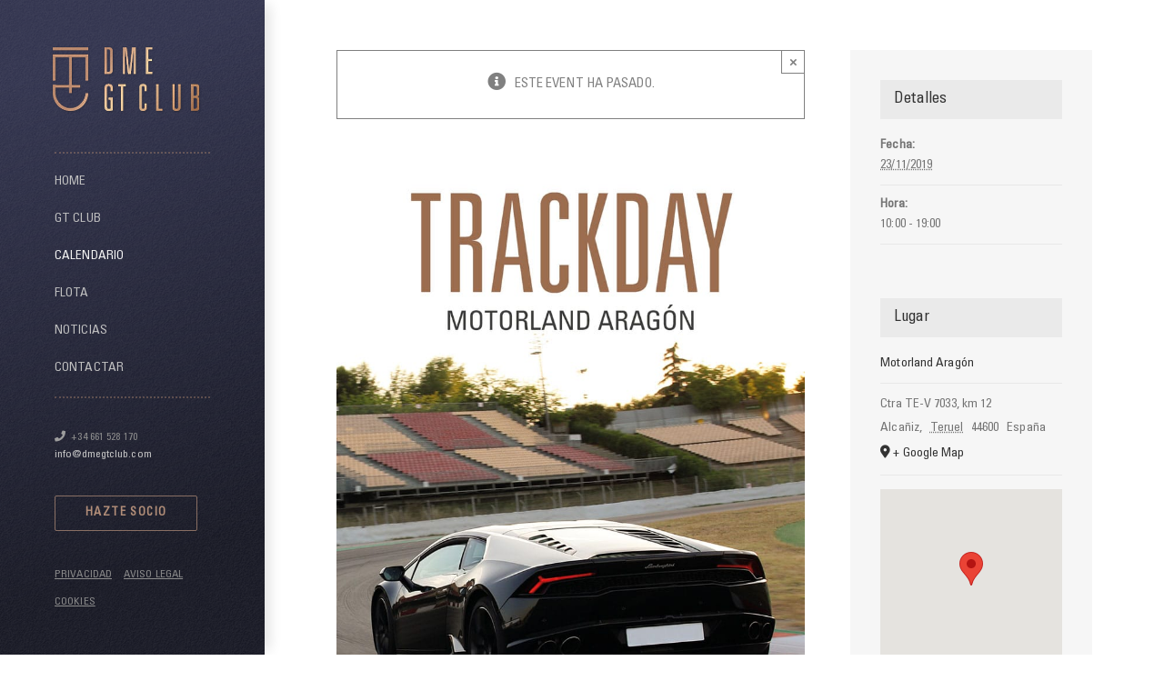

--- FILE ---
content_type: text/html; charset=utf-8
request_url: https://www.google.com/recaptcha/api2/anchor?ar=1&k=6Lf6eqcUAAAAACwkOMWDqkiwY4tWbmUn58TTXnaw&co=aHR0cHM6Ly93d3cuZG1lZ3RjbHViLmNvbTo0NDM.&hl=en&v=N67nZn4AqZkNcbeMu4prBgzg&size=invisible&anchor-ms=20000&execute-ms=30000&cb=m1eky3yymiad
body_size: 48567
content:
<!DOCTYPE HTML><html dir="ltr" lang="en"><head><meta http-equiv="Content-Type" content="text/html; charset=UTF-8">
<meta http-equiv="X-UA-Compatible" content="IE=edge">
<title>reCAPTCHA</title>
<style type="text/css">
/* cyrillic-ext */
@font-face {
  font-family: 'Roboto';
  font-style: normal;
  font-weight: 400;
  font-stretch: 100%;
  src: url(//fonts.gstatic.com/s/roboto/v48/KFO7CnqEu92Fr1ME7kSn66aGLdTylUAMa3GUBHMdazTgWw.woff2) format('woff2');
  unicode-range: U+0460-052F, U+1C80-1C8A, U+20B4, U+2DE0-2DFF, U+A640-A69F, U+FE2E-FE2F;
}
/* cyrillic */
@font-face {
  font-family: 'Roboto';
  font-style: normal;
  font-weight: 400;
  font-stretch: 100%;
  src: url(//fonts.gstatic.com/s/roboto/v48/KFO7CnqEu92Fr1ME7kSn66aGLdTylUAMa3iUBHMdazTgWw.woff2) format('woff2');
  unicode-range: U+0301, U+0400-045F, U+0490-0491, U+04B0-04B1, U+2116;
}
/* greek-ext */
@font-face {
  font-family: 'Roboto';
  font-style: normal;
  font-weight: 400;
  font-stretch: 100%;
  src: url(//fonts.gstatic.com/s/roboto/v48/KFO7CnqEu92Fr1ME7kSn66aGLdTylUAMa3CUBHMdazTgWw.woff2) format('woff2');
  unicode-range: U+1F00-1FFF;
}
/* greek */
@font-face {
  font-family: 'Roboto';
  font-style: normal;
  font-weight: 400;
  font-stretch: 100%;
  src: url(//fonts.gstatic.com/s/roboto/v48/KFO7CnqEu92Fr1ME7kSn66aGLdTylUAMa3-UBHMdazTgWw.woff2) format('woff2');
  unicode-range: U+0370-0377, U+037A-037F, U+0384-038A, U+038C, U+038E-03A1, U+03A3-03FF;
}
/* math */
@font-face {
  font-family: 'Roboto';
  font-style: normal;
  font-weight: 400;
  font-stretch: 100%;
  src: url(//fonts.gstatic.com/s/roboto/v48/KFO7CnqEu92Fr1ME7kSn66aGLdTylUAMawCUBHMdazTgWw.woff2) format('woff2');
  unicode-range: U+0302-0303, U+0305, U+0307-0308, U+0310, U+0312, U+0315, U+031A, U+0326-0327, U+032C, U+032F-0330, U+0332-0333, U+0338, U+033A, U+0346, U+034D, U+0391-03A1, U+03A3-03A9, U+03B1-03C9, U+03D1, U+03D5-03D6, U+03F0-03F1, U+03F4-03F5, U+2016-2017, U+2034-2038, U+203C, U+2040, U+2043, U+2047, U+2050, U+2057, U+205F, U+2070-2071, U+2074-208E, U+2090-209C, U+20D0-20DC, U+20E1, U+20E5-20EF, U+2100-2112, U+2114-2115, U+2117-2121, U+2123-214F, U+2190, U+2192, U+2194-21AE, U+21B0-21E5, U+21F1-21F2, U+21F4-2211, U+2213-2214, U+2216-22FF, U+2308-230B, U+2310, U+2319, U+231C-2321, U+2336-237A, U+237C, U+2395, U+239B-23B7, U+23D0, U+23DC-23E1, U+2474-2475, U+25AF, U+25B3, U+25B7, U+25BD, U+25C1, U+25CA, U+25CC, U+25FB, U+266D-266F, U+27C0-27FF, U+2900-2AFF, U+2B0E-2B11, U+2B30-2B4C, U+2BFE, U+3030, U+FF5B, U+FF5D, U+1D400-1D7FF, U+1EE00-1EEFF;
}
/* symbols */
@font-face {
  font-family: 'Roboto';
  font-style: normal;
  font-weight: 400;
  font-stretch: 100%;
  src: url(//fonts.gstatic.com/s/roboto/v48/KFO7CnqEu92Fr1ME7kSn66aGLdTylUAMaxKUBHMdazTgWw.woff2) format('woff2');
  unicode-range: U+0001-000C, U+000E-001F, U+007F-009F, U+20DD-20E0, U+20E2-20E4, U+2150-218F, U+2190, U+2192, U+2194-2199, U+21AF, U+21E6-21F0, U+21F3, U+2218-2219, U+2299, U+22C4-22C6, U+2300-243F, U+2440-244A, U+2460-24FF, U+25A0-27BF, U+2800-28FF, U+2921-2922, U+2981, U+29BF, U+29EB, U+2B00-2BFF, U+4DC0-4DFF, U+FFF9-FFFB, U+10140-1018E, U+10190-1019C, U+101A0, U+101D0-101FD, U+102E0-102FB, U+10E60-10E7E, U+1D2C0-1D2D3, U+1D2E0-1D37F, U+1F000-1F0FF, U+1F100-1F1AD, U+1F1E6-1F1FF, U+1F30D-1F30F, U+1F315, U+1F31C, U+1F31E, U+1F320-1F32C, U+1F336, U+1F378, U+1F37D, U+1F382, U+1F393-1F39F, U+1F3A7-1F3A8, U+1F3AC-1F3AF, U+1F3C2, U+1F3C4-1F3C6, U+1F3CA-1F3CE, U+1F3D4-1F3E0, U+1F3ED, U+1F3F1-1F3F3, U+1F3F5-1F3F7, U+1F408, U+1F415, U+1F41F, U+1F426, U+1F43F, U+1F441-1F442, U+1F444, U+1F446-1F449, U+1F44C-1F44E, U+1F453, U+1F46A, U+1F47D, U+1F4A3, U+1F4B0, U+1F4B3, U+1F4B9, U+1F4BB, U+1F4BF, U+1F4C8-1F4CB, U+1F4D6, U+1F4DA, U+1F4DF, U+1F4E3-1F4E6, U+1F4EA-1F4ED, U+1F4F7, U+1F4F9-1F4FB, U+1F4FD-1F4FE, U+1F503, U+1F507-1F50B, U+1F50D, U+1F512-1F513, U+1F53E-1F54A, U+1F54F-1F5FA, U+1F610, U+1F650-1F67F, U+1F687, U+1F68D, U+1F691, U+1F694, U+1F698, U+1F6AD, U+1F6B2, U+1F6B9-1F6BA, U+1F6BC, U+1F6C6-1F6CF, U+1F6D3-1F6D7, U+1F6E0-1F6EA, U+1F6F0-1F6F3, U+1F6F7-1F6FC, U+1F700-1F7FF, U+1F800-1F80B, U+1F810-1F847, U+1F850-1F859, U+1F860-1F887, U+1F890-1F8AD, U+1F8B0-1F8BB, U+1F8C0-1F8C1, U+1F900-1F90B, U+1F93B, U+1F946, U+1F984, U+1F996, U+1F9E9, U+1FA00-1FA6F, U+1FA70-1FA7C, U+1FA80-1FA89, U+1FA8F-1FAC6, U+1FACE-1FADC, U+1FADF-1FAE9, U+1FAF0-1FAF8, U+1FB00-1FBFF;
}
/* vietnamese */
@font-face {
  font-family: 'Roboto';
  font-style: normal;
  font-weight: 400;
  font-stretch: 100%;
  src: url(//fonts.gstatic.com/s/roboto/v48/KFO7CnqEu92Fr1ME7kSn66aGLdTylUAMa3OUBHMdazTgWw.woff2) format('woff2');
  unicode-range: U+0102-0103, U+0110-0111, U+0128-0129, U+0168-0169, U+01A0-01A1, U+01AF-01B0, U+0300-0301, U+0303-0304, U+0308-0309, U+0323, U+0329, U+1EA0-1EF9, U+20AB;
}
/* latin-ext */
@font-face {
  font-family: 'Roboto';
  font-style: normal;
  font-weight: 400;
  font-stretch: 100%;
  src: url(//fonts.gstatic.com/s/roboto/v48/KFO7CnqEu92Fr1ME7kSn66aGLdTylUAMa3KUBHMdazTgWw.woff2) format('woff2');
  unicode-range: U+0100-02BA, U+02BD-02C5, U+02C7-02CC, U+02CE-02D7, U+02DD-02FF, U+0304, U+0308, U+0329, U+1D00-1DBF, U+1E00-1E9F, U+1EF2-1EFF, U+2020, U+20A0-20AB, U+20AD-20C0, U+2113, U+2C60-2C7F, U+A720-A7FF;
}
/* latin */
@font-face {
  font-family: 'Roboto';
  font-style: normal;
  font-weight: 400;
  font-stretch: 100%;
  src: url(//fonts.gstatic.com/s/roboto/v48/KFO7CnqEu92Fr1ME7kSn66aGLdTylUAMa3yUBHMdazQ.woff2) format('woff2');
  unicode-range: U+0000-00FF, U+0131, U+0152-0153, U+02BB-02BC, U+02C6, U+02DA, U+02DC, U+0304, U+0308, U+0329, U+2000-206F, U+20AC, U+2122, U+2191, U+2193, U+2212, U+2215, U+FEFF, U+FFFD;
}
/* cyrillic-ext */
@font-face {
  font-family: 'Roboto';
  font-style: normal;
  font-weight: 500;
  font-stretch: 100%;
  src: url(//fonts.gstatic.com/s/roboto/v48/KFO7CnqEu92Fr1ME7kSn66aGLdTylUAMa3GUBHMdazTgWw.woff2) format('woff2');
  unicode-range: U+0460-052F, U+1C80-1C8A, U+20B4, U+2DE0-2DFF, U+A640-A69F, U+FE2E-FE2F;
}
/* cyrillic */
@font-face {
  font-family: 'Roboto';
  font-style: normal;
  font-weight: 500;
  font-stretch: 100%;
  src: url(//fonts.gstatic.com/s/roboto/v48/KFO7CnqEu92Fr1ME7kSn66aGLdTylUAMa3iUBHMdazTgWw.woff2) format('woff2');
  unicode-range: U+0301, U+0400-045F, U+0490-0491, U+04B0-04B1, U+2116;
}
/* greek-ext */
@font-face {
  font-family: 'Roboto';
  font-style: normal;
  font-weight: 500;
  font-stretch: 100%;
  src: url(//fonts.gstatic.com/s/roboto/v48/KFO7CnqEu92Fr1ME7kSn66aGLdTylUAMa3CUBHMdazTgWw.woff2) format('woff2');
  unicode-range: U+1F00-1FFF;
}
/* greek */
@font-face {
  font-family: 'Roboto';
  font-style: normal;
  font-weight: 500;
  font-stretch: 100%;
  src: url(//fonts.gstatic.com/s/roboto/v48/KFO7CnqEu92Fr1ME7kSn66aGLdTylUAMa3-UBHMdazTgWw.woff2) format('woff2');
  unicode-range: U+0370-0377, U+037A-037F, U+0384-038A, U+038C, U+038E-03A1, U+03A3-03FF;
}
/* math */
@font-face {
  font-family: 'Roboto';
  font-style: normal;
  font-weight: 500;
  font-stretch: 100%;
  src: url(//fonts.gstatic.com/s/roboto/v48/KFO7CnqEu92Fr1ME7kSn66aGLdTylUAMawCUBHMdazTgWw.woff2) format('woff2');
  unicode-range: U+0302-0303, U+0305, U+0307-0308, U+0310, U+0312, U+0315, U+031A, U+0326-0327, U+032C, U+032F-0330, U+0332-0333, U+0338, U+033A, U+0346, U+034D, U+0391-03A1, U+03A3-03A9, U+03B1-03C9, U+03D1, U+03D5-03D6, U+03F0-03F1, U+03F4-03F5, U+2016-2017, U+2034-2038, U+203C, U+2040, U+2043, U+2047, U+2050, U+2057, U+205F, U+2070-2071, U+2074-208E, U+2090-209C, U+20D0-20DC, U+20E1, U+20E5-20EF, U+2100-2112, U+2114-2115, U+2117-2121, U+2123-214F, U+2190, U+2192, U+2194-21AE, U+21B0-21E5, U+21F1-21F2, U+21F4-2211, U+2213-2214, U+2216-22FF, U+2308-230B, U+2310, U+2319, U+231C-2321, U+2336-237A, U+237C, U+2395, U+239B-23B7, U+23D0, U+23DC-23E1, U+2474-2475, U+25AF, U+25B3, U+25B7, U+25BD, U+25C1, U+25CA, U+25CC, U+25FB, U+266D-266F, U+27C0-27FF, U+2900-2AFF, U+2B0E-2B11, U+2B30-2B4C, U+2BFE, U+3030, U+FF5B, U+FF5D, U+1D400-1D7FF, U+1EE00-1EEFF;
}
/* symbols */
@font-face {
  font-family: 'Roboto';
  font-style: normal;
  font-weight: 500;
  font-stretch: 100%;
  src: url(//fonts.gstatic.com/s/roboto/v48/KFO7CnqEu92Fr1ME7kSn66aGLdTylUAMaxKUBHMdazTgWw.woff2) format('woff2');
  unicode-range: U+0001-000C, U+000E-001F, U+007F-009F, U+20DD-20E0, U+20E2-20E4, U+2150-218F, U+2190, U+2192, U+2194-2199, U+21AF, U+21E6-21F0, U+21F3, U+2218-2219, U+2299, U+22C4-22C6, U+2300-243F, U+2440-244A, U+2460-24FF, U+25A0-27BF, U+2800-28FF, U+2921-2922, U+2981, U+29BF, U+29EB, U+2B00-2BFF, U+4DC0-4DFF, U+FFF9-FFFB, U+10140-1018E, U+10190-1019C, U+101A0, U+101D0-101FD, U+102E0-102FB, U+10E60-10E7E, U+1D2C0-1D2D3, U+1D2E0-1D37F, U+1F000-1F0FF, U+1F100-1F1AD, U+1F1E6-1F1FF, U+1F30D-1F30F, U+1F315, U+1F31C, U+1F31E, U+1F320-1F32C, U+1F336, U+1F378, U+1F37D, U+1F382, U+1F393-1F39F, U+1F3A7-1F3A8, U+1F3AC-1F3AF, U+1F3C2, U+1F3C4-1F3C6, U+1F3CA-1F3CE, U+1F3D4-1F3E0, U+1F3ED, U+1F3F1-1F3F3, U+1F3F5-1F3F7, U+1F408, U+1F415, U+1F41F, U+1F426, U+1F43F, U+1F441-1F442, U+1F444, U+1F446-1F449, U+1F44C-1F44E, U+1F453, U+1F46A, U+1F47D, U+1F4A3, U+1F4B0, U+1F4B3, U+1F4B9, U+1F4BB, U+1F4BF, U+1F4C8-1F4CB, U+1F4D6, U+1F4DA, U+1F4DF, U+1F4E3-1F4E6, U+1F4EA-1F4ED, U+1F4F7, U+1F4F9-1F4FB, U+1F4FD-1F4FE, U+1F503, U+1F507-1F50B, U+1F50D, U+1F512-1F513, U+1F53E-1F54A, U+1F54F-1F5FA, U+1F610, U+1F650-1F67F, U+1F687, U+1F68D, U+1F691, U+1F694, U+1F698, U+1F6AD, U+1F6B2, U+1F6B9-1F6BA, U+1F6BC, U+1F6C6-1F6CF, U+1F6D3-1F6D7, U+1F6E0-1F6EA, U+1F6F0-1F6F3, U+1F6F7-1F6FC, U+1F700-1F7FF, U+1F800-1F80B, U+1F810-1F847, U+1F850-1F859, U+1F860-1F887, U+1F890-1F8AD, U+1F8B0-1F8BB, U+1F8C0-1F8C1, U+1F900-1F90B, U+1F93B, U+1F946, U+1F984, U+1F996, U+1F9E9, U+1FA00-1FA6F, U+1FA70-1FA7C, U+1FA80-1FA89, U+1FA8F-1FAC6, U+1FACE-1FADC, U+1FADF-1FAE9, U+1FAF0-1FAF8, U+1FB00-1FBFF;
}
/* vietnamese */
@font-face {
  font-family: 'Roboto';
  font-style: normal;
  font-weight: 500;
  font-stretch: 100%;
  src: url(//fonts.gstatic.com/s/roboto/v48/KFO7CnqEu92Fr1ME7kSn66aGLdTylUAMa3OUBHMdazTgWw.woff2) format('woff2');
  unicode-range: U+0102-0103, U+0110-0111, U+0128-0129, U+0168-0169, U+01A0-01A1, U+01AF-01B0, U+0300-0301, U+0303-0304, U+0308-0309, U+0323, U+0329, U+1EA0-1EF9, U+20AB;
}
/* latin-ext */
@font-face {
  font-family: 'Roboto';
  font-style: normal;
  font-weight: 500;
  font-stretch: 100%;
  src: url(//fonts.gstatic.com/s/roboto/v48/KFO7CnqEu92Fr1ME7kSn66aGLdTylUAMa3KUBHMdazTgWw.woff2) format('woff2');
  unicode-range: U+0100-02BA, U+02BD-02C5, U+02C7-02CC, U+02CE-02D7, U+02DD-02FF, U+0304, U+0308, U+0329, U+1D00-1DBF, U+1E00-1E9F, U+1EF2-1EFF, U+2020, U+20A0-20AB, U+20AD-20C0, U+2113, U+2C60-2C7F, U+A720-A7FF;
}
/* latin */
@font-face {
  font-family: 'Roboto';
  font-style: normal;
  font-weight: 500;
  font-stretch: 100%;
  src: url(//fonts.gstatic.com/s/roboto/v48/KFO7CnqEu92Fr1ME7kSn66aGLdTylUAMa3yUBHMdazQ.woff2) format('woff2');
  unicode-range: U+0000-00FF, U+0131, U+0152-0153, U+02BB-02BC, U+02C6, U+02DA, U+02DC, U+0304, U+0308, U+0329, U+2000-206F, U+20AC, U+2122, U+2191, U+2193, U+2212, U+2215, U+FEFF, U+FFFD;
}
/* cyrillic-ext */
@font-face {
  font-family: 'Roboto';
  font-style: normal;
  font-weight: 900;
  font-stretch: 100%;
  src: url(//fonts.gstatic.com/s/roboto/v48/KFO7CnqEu92Fr1ME7kSn66aGLdTylUAMa3GUBHMdazTgWw.woff2) format('woff2');
  unicode-range: U+0460-052F, U+1C80-1C8A, U+20B4, U+2DE0-2DFF, U+A640-A69F, U+FE2E-FE2F;
}
/* cyrillic */
@font-face {
  font-family: 'Roboto';
  font-style: normal;
  font-weight: 900;
  font-stretch: 100%;
  src: url(//fonts.gstatic.com/s/roboto/v48/KFO7CnqEu92Fr1ME7kSn66aGLdTylUAMa3iUBHMdazTgWw.woff2) format('woff2');
  unicode-range: U+0301, U+0400-045F, U+0490-0491, U+04B0-04B1, U+2116;
}
/* greek-ext */
@font-face {
  font-family: 'Roboto';
  font-style: normal;
  font-weight: 900;
  font-stretch: 100%;
  src: url(//fonts.gstatic.com/s/roboto/v48/KFO7CnqEu92Fr1ME7kSn66aGLdTylUAMa3CUBHMdazTgWw.woff2) format('woff2');
  unicode-range: U+1F00-1FFF;
}
/* greek */
@font-face {
  font-family: 'Roboto';
  font-style: normal;
  font-weight: 900;
  font-stretch: 100%;
  src: url(//fonts.gstatic.com/s/roboto/v48/KFO7CnqEu92Fr1ME7kSn66aGLdTylUAMa3-UBHMdazTgWw.woff2) format('woff2');
  unicode-range: U+0370-0377, U+037A-037F, U+0384-038A, U+038C, U+038E-03A1, U+03A3-03FF;
}
/* math */
@font-face {
  font-family: 'Roboto';
  font-style: normal;
  font-weight: 900;
  font-stretch: 100%;
  src: url(//fonts.gstatic.com/s/roboto/v48/KFO7CnqEu92Fr1ME7kSn66aGLdTylUAMawCUBHMdazTgWw.woff2) format('woff2');
  unicode-range: U+0302-0303, U+0305, U+0307-0308, U+0310, U+0312, U+0315, U+031A, U+0326-0327, U+032C, U+032F-0330, U+0332-0333, U+0338, U+033A, U+0346, U+034D, U+0391-03A1, U+03A3-03A9, U+03B1-03C9, U+03D1, U+03D5-03D6, U+03F0-03F1, U+03F4-03F5, U+2016-2017, U+2034-2038, U+203C, U+2040, U+2043, U+2047, U+2050, U+2057, U+205F, U+2070-2071, U+2074-208E, U+2090-209C, U+20D0-20DC, U+20E1, U+20E5-20EF, U+2100-2112, U+2114-2115, U+2117-2121, U+2123-214F, U+2190, U+2192, U+2194-21AE, U+21B0-21E5, U+21F1-21F2, U+21F4-2211, U+2213-2214, U+2216-22FF, U+2308-230B, U+2310, U+2319, U+231C-2321, U+2336-237A, U+237C, U+2395, U+239B-23B7, U+23D0, U+23DC-23E1, U+2474-2475, U+25AF, U+25B3, U+25B7, U+25BD, U+25C1, U+25CA, U+25CC, U+25FB, U+266D-266F, U+27C0-27FF, U+2900-2AFF, U+2B0E-2B11, U+2B30-2B4C, U+2BFE, U+3030, U+FF5B, U+FF5D, U+1D400-1D7FF, U+1EE00-1EEFF;
}
/* symbols */
@font-face {
  font-family: 'Roboto';
  font-style: normal;
  font-weight: 900;
  font-stretch: 100%;
  src: url(//fonts.gstatic.com/s/roboto/v48/KFO7CnqEu92Fr1ME7kSn66aGLdTylUAMaxKUBHMdazTgWw.woff2) format('woff2');
  unicode-range: U+0001-000C, U+000E-001F, U+007F-009F, U+20DD-20E0, U+20E2-20E4, U+2150-218F, U+2190, U+2192, U+2194-2199, U+21AF, U+21E6-21F0, U+21F3, U+2218-2219, U+2299, U+22C4-22C6, U+2300-243F, U+2440-244A, U+2460-24FF, U+25A0-27BF, U+2800-28FF, U+2921-2922, U+2981, U+29BF, U+29EB, U+2B00-2BFF, U+4DC0-4DFF, U+FFF9-FFFB, U+10140-1018E, U+10190-1019C, U+101A0, U+101D0-101FD, U+102E0-102FB, U+10E60-10E7E, U+1D2C0-1D2D3, U+1D2E0-1D37F, U+1F000-1F0FF, U+1F100-1F1AD, U+1F1E6-1F1FF, U+1F30D-1F30F, U+1F315, U+1F31C, U+1F31E, U+1F320-1F32C, U+1F336, U+1F378, U+1F37D, U+1F382, U+1F393-1F39F, U+1F3A7-1F3A8, U+1F3AC-1F3AF, U+1F3C2, U+1F3C4-1F3C6, U+1F3CA-1F3CE, U+1F3D4-1F3E0, U+1F3ED, U+1F3F1-1F3F3, U+1F3F5-1F3F7, U+1F408, U+1F415, U+1F41F, U+1F426, U+1F43F, U+1F441-1F442, U+1F444, U+1F446-1F449, U+1F44C-1F44E, U+1F453, U+1F46A, U+1F47D, U+1F4A3, U+1F4B0, U+1F4B3, U+1F4B9, U+1F4BB, U+1F4BF, U+1F4C8-1F4CB, U+1F4D6, U+1F4DA, U+1F4DF, U+1F4E3-1F4E6, U+1F4EA-1F4ED, U+1F4F7, U+1F4F9-1F4FB, U+1F4FD-1F4FE, U+1F503, U+1F507-1F50B, U+1F50D, U+1F512-1F513, U+1F53E-1F54A, U+1F54F-1F5FA, U+1F610, U+1F650-1F67F, U+1F687, U+1F68D, U+1F691, U+1F694, U+1F698, U+1F6AD, U+1F6B2, U+1F6B9-1F6BA, U+1F6BC, U+1F6C6-1F6CF, U+1F6D3-1F6D7, U+1F6E0-1F6EA, U+1F6F0-1F6F3, U+1F6F7-1F6FC, U+1F700-1F7FF, U+1F800-1F80B, U+1F810-1F847, U+1F850-1F859, U+1F860-1F887, U+1F890-1F8AD, U+1F8B0-1F8BB, U+1F8C0-1F8C1, U+1F900-1F90B, U+1F93B, U+1F946, U+1F984, U+1F996, U+1F9E9, U+1FA00-1FA6F, U+1FA70-1FA7C, U+1FA80-1FA89, U+1FA8F-1FAC6, U+1FACE-1FADC, U+1FADF-1FAE9, U+1FAF0-1FAF8, U+1FB00-1FBFF;
}
/* vietnamese */
@font-face {
  font-family: 'Roboto';
  font-style: normal;
  font-weight: 900;
  font-stretch: 100%;
  src: url(//fonts.gstatic.com/s/roboto/v48/KFO7CnqEu92Fr1ME7kSn66aGLdTylUAMa3OUBHMdazTgWw.woff2) format('woff2');
  unicode-range: U+0102-0103, U+0110-0111, U+0128-0129, U+0168-0169, U+01A0-01A1, U+01AF-01B0, U+0300-0301, U+0303-0304, U+0308-0309, U+0323, U+0329, U+1EA0-1EF9, U+20AB;
}
/* latin-ext */
@font-face {
  font-family: 'Roboto';
  font-style: normal;
  font-weight: 900;
  font-stretch: 100%;
  src: url(//fonts.gstatic.com/s/roboto/v48/KFO7CnqEu92Fr1ME7kSn66aGLdTylUAMa3KUBHMdazTgWw.woff2) format('woff2');
  unicode-range: U+0100-02BA, U+02BD-02C5, U+02C7-02CC, U+02CE-02D7, U+02DD-02FF, U+0304, U+0308, U+0329, U+1D00-1DBF, U+1E00-1E9F, U+1EF2-1EFF, U+2020, U+20A0-20AB, U+20AD-20C0, U+2113, U+2C60-2C7F, U+A720-A7FF;
}
/* latin */
@font-face {
  font-family: 'Roboto';
  font-style: normal;
  font-weight: 900;
  font-stretch: 100%;
  src: url(//fonts.gstatic.com/s/roboto/v48/KFO7CnqEu92Fr1ME7kSn66aGLdTylUAMa3yUBHMdazQ.woff2) format('woff2');
  unicode-range: U+0000-00FF, U+0131, U+0152-0153, U+02BB-02BC, U+02C6, U+02DA, U+02DC, U+0304, U+0308, U+0329, U+2000-206F, U+20AC, U+2122, U+2191, U+2193, U+2212, U+2215, U+FEFF, U+FFFD;
}

</style>
<link rel="stylesheet" type="text/css" href="https://www.gstatic.com/recaptcha/releases/N67nZn4AqZkNcbeMu4prBgzg/styles__ltr.css">
<script nonce="N5RAUq4E_fzm2hJ6pdz9RA" type="text/javascript">window['__recaptcha_api'] = 'https://www.google.com/recaptcha/api2/';</script>
<script type="text/javascript" src="https://www.gstatic.com/recaptcha/releases/N67nZn4AqZkNcbeMu4prBgzg/recaptcha__en.js" nonce="N5RAUq4E_fzm2hJ6pdz9RA">
      
    </script></head>
<body><div id="rc-anchor-alert" class="rc-anchor-alert"></div>
<input type="hidden" id="recaptcha-token" value="[base64]">
<script type="text/javascript" nonce="N5RAUq4E_fzm2hJ6pdz9RA">
      recaptcha.anchor.Main.init("[\x22ainput\x22,[\x22bgdata\x22,\x22\x22,\[base64]/[base64]/[base64]/ZyhXLGgpOnEoW04sMjEsbF0sVywwKSxoKSxmYWxzZSxmYWxzZSl9Y2F0Y2goayl7RygzNTgsVyk/[base64]/[base64]/[base64]/[base64]/[base64]/[base64]/[base64]/bmV3IEJbT10oRFswXSk6dz09Mj9uZXcgQltPXShEWzBdLERbMV0pOnc9PTM/bmV3IEJbT10oRFswXSxEWzFdLERbMl0pOnc9PTQ/[base64]/[base64]/[base64]/[base64]/[base64]\\u003d\x22,\[base64]\\u003d\x22,\x22w6M1VkzCucKawrTClcOywo4ZJsOiw6bDqXkawq/DpsOmwp/[base64]/CgUseBcOINW/CkVAvw6jDuwjCi00tQsO5w7ESw7/[base64]/woPCgMOaa3HCkSnDmE3CtzJXa8OQB8OlwoLDn8O7wpVqwrpMXWZ+OMOOwoMBGcOEVRPCi8KLSlLDmBQZRGhiAUzCsMKawpo/BR7Ch8KSc3TDgB/[base64]/CmcOvJFDCr8K/w440w4JOw4wnFMK0w71mw41vBCTDpQ7Cu8Kfw5E9w44fw6nCn8KvLcKvTwrDicOcBsO7HU7CisKoPg7Dplp6WQPDtj7DpUkOZsOxCcK2wpzDvMKka8K5wp4rw6UmZnEcwqk/[base64]/di1RNgIZwqNGD8Ofw4vCk8O6wpjDmmjDrDTDlMOPb8ObPmVlw5QdFT4pGMKiw45WFcOYw7bDrsO5PEJ8Q8Kuwp/DoERLwqTDgyLCtQR5w45TMXg7w73DtTZjfj7Dritxw4zDtg/Cr2tQw4FoKcKNw57DmBHDlsKLw4UGwqvCihJJwoxqXsO4Z8K6GMKFRyzDoQVdV2kyHcKcIAgzw7nCsGPDn8Knw77CqMKZWjE+w5NKw49XYnYHw6fCnRPCsMKJb0jCmi7DkGfDg8KSQE8NPisVwq/CusKoPMKjwrHDjcKyCcKDIMOdQUbDrMOVOgfDoMO+Jxwyw7gBQHM+w6pww5cnKcOxwo5Mw5PClcOWwoQeMUPDrnheGWzDkkHDvcKvw6LDkcOQasOCwpPDq0pjwoRLWcKgwo1sPVHCuMKGVMKOw6cvwo90YHV9G8Oew4nChMO3SsK/YMOxw63CrDwCw6LCucO+GcKRMFLDsUsOwrrDk8OgwrLDm8KMw4pOKsOTw6g1MMKaF3Yhwo3DhAMVaFkIKT3Dq2rDsjJ7VgHCnMOCw79QSMK9Dg5pw6ROZMOMwoRUw7nCqg82dcOTwplRb8KXwo8tfk5Vw6w/woQ3wpbDm8KKw57DvUlSw7IYw7LDvgsdXcO1wqlVZMKZF2TCngDDgmoYXsKBa0HCtydCJsKfPcKtw43CjxrDjkArwpQiwqx8w49Hw47DisOGw4HDlcKTczHDoQwQXXhhATQXwrBqwqMXwrtzw7lUHgjCkA7Cv8KBwqElw49Xw6XCvmAxw6bCpQfDhcK8w7nCkn/DjyjChcOyMARBAMOpw5pVwqfCk8OGwr0Lw7xmw4EnbsO/[base64]/CtcOdSsOuGHhow61xw5PDpDEQw5fDi8OrwpA5w4QvcWE5GyFywq9HwqzChVweaMK1w5vCgyIwIgbDsBR6JsK1R8OxXBDDjcOYwr4SBsKKOQprw6Elw4jCg8OVEGXDnkjDn8KoJmgIw5vClMKAw4nDjsO/wrXCrV8NwoHCgl/CicO/[base64]/Cp8Okw53DrsKGwq06w5fCuMKbOsO/[base64]/CvcOcw7HCusK/SHAKwo5kWMK0JyHDocOYwppae1hWwo/ClWDDiwIoPMOjwpZRwqcXR8KhWcOcw4HDmVAXZBtIdULDp17CgFjDhMOfwqLDpcKORsOsBUoRwqDCnCUwRcKdw6jCkVUbK0TDog18wrsuEsKeLAnDt8O7I8K/[base64]/w43CqT46XsOuLcOew51Rw4BbaQLDpcK6wrDDiwAYw5fClFFqw63CiRV7wq3DrWYKwodbFm/[base64]/Cvw7ChMK+wqPDl8OIwo/Do1VqBj0cwocfQBLDjMOBw5Nxw7d5w7AGwqzCsMKVdSp+w6ZRw7bDtmDDmMOwIMK2NcO0wqbCmMOabUcLwoYRWWkoAsKPw7vCugnDl8KNwoAhVMKOPx08w57DhV7Dom/[base64]/DimbCilMIw6VpPcO/A8KLwqvDrl1OXMOXw5vChD9vw7/[base64]/w6oQwpfDpcOXwo3DkCrDq8O3CAkJTMKbIwdFXiszWQbDqGMww7rCi0pQGMKCNcO3w5rCnk/ChTELw5YwUcOrBwdYwotWR3bDlcKvw45HwrJ/WELDuVQif8KDwol8X8ORa3HCosO5wrjDqz3DvsOJwphXw79TXcOnSMKzw4HDtsKtSDfCrsOzw4XCpcOiNxbCq3vDnm8Cw6Mnw7XCgcKjYXXDu27CscKvCHbCnsOPw5EEc8Ohw7x8w4oZAzwZecKoDV/CusOBw4JVw6rCqMKOwowbAxzDvUzCvQ14w7Q5wqlBFQcrw4YKcjPCmyMUw6fDusK/eTp7w59sw6kSwrrDvUPCnRbCrMKbw4DDvsKlcAl5ZcKtwpfDtCjDojcuJsONQsOew5YIWsOCwpHDjMK7wprCrsK2Tx5fdi3DmGXCscOIwo/CoCcyw6DCosOuDyzCgMK/H8OYGsOOwqnDtRPCqQBvZyvCmEcEwrnCpABZasKwL8KuQGjDr2LDlEA6b8KkFcOmwqvDg0QTwovCmcKCw4tJHDjDgWJOHRnDmA8awqnDvmXDnVLCsi52woEqwqvCtXpRJE8vd8K3DGktacOTwq8DwqI0w7QJwpsnaR/DmQdUBcKfL8Kxw4nCmMOww67CiXM9U8OMw54pc8OQDxs0Vk9mwr4fwowgwoDDmsK0Z8O1w5jDhMO0YRMPLE7DjcOZwqkFw5BLwpbDnBvCpsKBwoh0wqLCmijCpsODGDZNP1XDqcOAfgdMw7/DjjbCvsO7wqM3GRh9wqh9CsO/dMOYw71VwqUyHcO6w5fCtsOGMcKIwpNQCirDjX0eF8K3eUXCpl8vwoHDmWIXwqZGZMKNOXXDuBvDusODVHfCgw81w4taS8KWV8K3NHZ4S3TCl1bCmcOTYSvCh0/Dh3dDJ8KIw70fw5HCu8KJVmhHEXBVN8OZw5PDusOjw4DDrlhIwrtyPnPCu8KRFFTDmcK3woAuLsO4w6nCnxA5AMKsGE/DrTfCmMKWCT9Nw6pFb03DqyQkwoLCs0LCrXFYw7hfw4rDt3UjFsOhe8KRwqg0w5YewqpvwoLDkcKCw7DDg2DDnMOoWDDDs8ORHsKwaVbDjzwuwpMIBMKAw6XChsOyw7B+w54Iwp4RWC/[base64]/[base64]/BsKGbmp9w7/[base64]/wq3DmsK/w6UBMXkgR8KhcBLCmcOcPA/DtsKZEcOjTnfDvmwpYMKfwqnCnHXDjsKzFGNFw5gbwoVFw6VTWEJMwph4w6jDm0wCI8OJIsK7wqJHf209D0TCrjEhwpLDlk/DmcKpS3vDs8OyA8Ouw4/Cm8KlLsKPI8ORSSLCg8K2MXFhw4R5AcKQHsOzw5nDgxUvaA/ClCd4w4dYwpZabxMlRMKtX8Kcwqw+w44WwoxUbcKBwppzw71XHcKOF8KYw4kawo3CtcK2IlRLGhTCm8ORwrnDrcOVw4jDnMOBwrpKDU/Dj8OpUMOMw5/CtABtUsKjw4toAUDCrcOawpvDhCPDosKICXbDowjCpDdMZ8OhWxrDiMKFw5kxwojDtnI7CzYcGMOIwp0UTMKjw5wQSnPCqcK2WGbDgMOBw4R1w5DDnsK3w5oNeyQGw6LCvClxwpRvVQU1w4HDpMKvw7/DssOpwog+wpjCl3cDw6HCmsKyK8KwwqRBaMOZXwDCpX/DosKxw6HCvyVAZcOuw5ECOVgHUWHCtsOvS2LDu8Ksw51Vw4RIV3nDkkUawr7DrMKNw5HCscK9w5RgWmMNK34lZTbChsOpHWhuw5LDminClGV+wqdMwqUCwqXDlcOcwoIRw5HCt8K8w7fDoD7CjR/CuzhTwodIJ3HCmsO3w4nDqMK9w7nChMOzVcKFd8Kaw6nDp1nDkMKzwqNLw6DCpD1Xw5HDmMKHHSYswonCiArDiS3Ct8O8wo3CoU1RwoMAwr3CjcO1IcKOZcO/[base64]/f8OSw7jCmMONKizDm8Kcw5tLw4M6w5rCjh9OfWDDh8OXw7XClkpWScOPwqjCqsKVfm7DucOpw79mTcOyw5hVN8K8w5UMFMKYezvCosKSCsOJNlbDjENEwo02X1vCosKZwoPDoMOtwojDp8OJTE0/wq7DusKbwrwdQlvDssOIaBDDn8KDWBPChMOQw6lXQMO9f8OXwrIhVCzDg8K7w4XCpQ/CucOYwonChkrDrcOJwpEwU0JnCHsAwp7DnsKySzHDuA86EMOOw45qw6EywqZEG0vCucOKEGTCi8OSbsKyw4TCrhV6w4vDv3Jtwod8wpfDjgnDn8OUwphZGcKOwqDDssOVwoPCj8K/wp1/LhrDvSlddMOvw6nCiMKpw7HDrsKuw6nCj8K/D8KVG1LCosO1w78GVEJseMO/FVnCo8K1w5DCq8O3QcK9wpLDqE3DssKOworChUglw6bCrMO6YcOLNsOwB2JOB8O0TwNpdT7Cv0Muw6hgfFplC8OOwpzCnHfDvAfDtMOFDMKVVcOWwoPDp8KDwqfCpXQXwqlNwq4tdnNPwqHDjcKYYhQsVMORwqF1dMKBwrbCgnLDs8KDE8OWVsK/[base64]/[base64]/[base64]/DgsKlFsO7TgYewqXDhBQDwofCgSTDocODw7scIQDCgsKhX8OcH8KRdMOMICZKwo4Uwo/CqHnDncOkNivCssKEwq7ChcKAN8O7URMmNsOFw6PDtClgWhErw5rDoMO0AsObKWJXB8OUwqTDucKNw7dgw57DtsOBLRDChBtBfi0DS8OPw6Z4wq/DoEXDmsKxCMOYZsO6R1FkwqdGaH9zXX5OwrAqw7zDssKWK8Kcw5bDr0HCisKBLcOQw5Bfw68ow6YTWHFYXQPDnhdid8Kkwrd3YzPDlcKzZmpuw4hVR8OjKcOsdA0kw7I+NcOHw7HCmcKFb0/CjsOPAWE9w5QhZCJYecKdwqLCpHonFsOcw5DCnMK9wqDCqCHCs8K4w7rDhsKOIMO0wpfDs8KaLMObwrLCssOlw7gvGsO3wow1wpnChW1dwpg6w6kqwooxagPCnj11w5VNdsOFMMKcTsKbw645FcK4ZMO2w5zCjcKdbcK7w4fCjxQpXC/[base64]/CqsKkRFEqBsKQw43CsMKAMsKISxPCihZkQsOdw4fCjCYcw4MKwrpdUUXDscOLBxTDhUZgWcO+w4wmQkvCsgbDlsOgwoTDkz3Cu8Oxw5xYw77CmxFRCi8cJ3czw78XwrLDmTzCkQjCqlUiw7Q/CjNTZhPDn8O6JcKuwr4IDVkKXg3Du8KCHkAjYlUsJsO5YMKUfTxXSlDDtsOETMK7LUBgPAF0RyA0wqDDkD1RV8KuwojCiQLCmRR0w4QGwqE+Bkwlw5zCuwHCsUzDgMO+w4pAw4FLT8O3w5V2wqfDpMKxZ2TDusOTEcK+N8OkwrPDlcK2w4bDnD/DiRVWFDvCsHx8DULDpMKjw5wuw4jDt8K7wqHCnCo6wrVNPk7Du2x+woHDoGPDqVxkw6fCtXnCgVrCt8K5w4FYC8O+JcOGw5zCvMKpLlYqwoPCrMO5AhZNKMO8ZRXDiycKw7PDhWldfsOLwp1iETjDrWNow4/DuMOwwpAlwpJqw7PDn8OEw7oXEUvCkkF7woB2woXCicOSdcK0wrrDh8K2CkxAw4IgP8KjDg7DjVd2aQ7ClMKmVx/DrsKQw6XDkhsHwrLCrcOjwrQew63CtMOYw5vDssKtDcKyYGxpUMOLwrgwGFDChMOaw4rCqFfDucKJw4jCosKEFVVKWU3ClT7ClcOeOAzDkyDDkBPDuMOUw4RXwoduwrvCncK0wp3Dn8KGfX3CqcKJw5BYXFgVwphiEMOjLMKXAMKtwo9Mwp/DpcOEw5pxEcKqwrnDmwgNwrfCkMO9dMK0wpY1VsKRT8K6BMO4QcOqw4DDqn7DpMK7OMK3QQHCuC/DhVZvwqVJw53DllDChH7CrcK/asOscz/CvcOjY8K6ZMOKPyDCvsKswprDmn99O8OTKMK4w7jDsjXDusO/wrPCssOEZMKbw7XDpcO1w4XDgUsOFsKzLMO/PilNcsOqfXnDsQLDqsKXIsOOb8KbwovCpMKwCRHCksKxwpDClGFEw7HCk2M/VsKAXiBawpjDiQvDscOzw4jChcK5wrUidsKYwrvCs8KUSMO+wocLw5jDtcKIwr/DhMO2Axo1wrVGWVzDm3TCoF3CtzjDj2DDu8OoQQArw6fCrG/DnmEoaFLCoMOlFcOBwoDCsMKmDcOrw5jDjcOKw7wVWnY+bGo8WAAqw6rCjcOawq7CrnUtXRUWwo/CnQZ0eMOIbG44a8OBIWIRVx/Ch8Omwo45PXDDjWPDmmHDpMOfW8Oow7o0e8Oaw4vDlW/CjgDCmiLDvcKLJG4WwqZNw53CkmHDkz4lw5t2Ky46JcKUNcOzw5nCuMOjIWbDnsKtIcOkwpQUa8K4w7orw4rDiCQYY8KFQgpca8Ozwo5Dw7HCrDvDlXwjMHbDs8KRwpwKwq/Cr3bCrsKowpV8w6FyIgDCoABgwpHCssKpLsKzwqZBw65VPsOfWWgOw4bCmF3Du8ORw4oDbG4TZ33Do3DClAYxwr/CnC3CqcOpHELCg8KRDFfCocKZUnhjwrjCpcOMwoPCucKnOUsfF8Kfw7hyaU9Cwpd+F8KzQ8Ojw7toZ8KFFjMfRcOnFsKcw7bCvsO9w6dzccKcDkrCvsO7H0XCpMO6wpzDsWHCjMOvB251LMOww5DDq30+w7vCjMOxDcOvw4ddC8KpZm/Co8KJworCpSnDhScxwp9VQFFJw5DDvw9jwphrw7PCuMKEw43DmsOUKmUVwqdUwrhjOcKgR0/ChVbDlgtbw6rCgcK+G8KkSHJNw6llwoTCpBk1MxoMCwF/wr7Cg8KlCcOaw7fCk8Koaid4KBdhN2XDthHDu8KebCjCkMOPLsKEc8O3w5kow7IvwozCg2s+JMKcwpB0T8OgwoHDgMOUHMOfAg/CvsKtdA7CvsOUQsOfw4vDjUbCtcO2w5/DkEzCmg/Cv1PDuhIvw7Akw6g4acOdwok1RChUwrzDrg7CtcONQ8KWPW7DrcKPw5bCvXspw7szd8Odw4Uvw5B1KsKvfsOgw48MO2kFZcOsw6cdXsOAw4nCpMObL8OsMMOmwqbCm0gCBAo0w6Vwd1jDgxbCpmxWw4zDiW1MX8KZw7zDj8Kpwpd4w5nCtFxQCMOQDMK2wopxw5/DhcO3wpvCu8K+w4DCtcK6bGvDixF2eMKpFFF+d8OfGcKrw6LDqsOxb03CmCjDng7Cui5Twq1jw4AcBcOmwpTDqmwrZ0BCw6kuOS1jwo/CmV1Hw7cjw6NbwpNYJMOwS1wwwq3DqWvCn8O+w6jCpcKfwqdSIDbCims+w7PClcOJwowJwqYKwpDDsE/DlkvCncOWcMKNwpEZSzZ2VcOnRMOWSAt2WFNjecOQNsOkUsOPw7VSFRlSwoHCtMKhc8OTH8O+wr7DtMKlwoDCtGbDn2sdaMOqVsKXPsO8LcOfLMKtw6QVwrR/wq7DmsOMRzhffsKjwovDpH7DvUMhOcK0L2ENFGjDpUoxJmjDmQvDmcOIw4/CqVxhworCuB4sQ05gS8OzwoMvw5xbw7hXAGjCtQUfwpJGO37CpxDDjiLDqcOhw4LCrBV0J8OGwqzDlsOLIVoKdXpBwowha8O6w5/DnFVWwqBDbS9Ow7V+w4jCpi8if2pmw7h5L8OQBMKFwpXDm8K2w7h9w7jCuQ/DpsOxwrgqJcK9woZnw7x6HngKw4wAT8OwAyTCs8K+c8O6eMOrO8OaPcKteD7Cv8K/H8O6w6pmOysGw4jCg03DhgvDucOiIWHDq00nwoxLFsKQw409w5FePsKwG8OlVjE/L1Uxw6cZw5vDrjLDq3E/w4XCt8OlbDE4ecObwpzCqF4+w65AYsOSw7nDg8KbwqrCl2/CkFtvYF1Mf8K/AsK2XsOyX8KwwoNawqF/w5QAVMO7w61Ce8OhbkoKfcOJwpQxw5bCkAwsDABLw4F1wrzCiCkQwr3DmcOZRA8PAcKUPXjCrQ7CjcKrUMO0D1rDrUnCpsKuX8O3wo9GwobDpMKmL0nCrMOaaD1NwqNxHSPDv13Ch1XDkmzCmVFHw5d4w494w4BPw5YQw6fCtsOwXcK/[base64]/Du1DDusKoMGvDgsOZw5XDl8K0w7oaCUU3wrNeLcKfw454w48gcMK7BhvDicKEw73CkMOkwrDDiydcw4IHPsOkw6vDjCvDssOXAMO1w5gfw6YSw5wNwoxGGEvDuEpYw4ExasKJw4Z2JMOtR8KBMiFgwoTDtgrCrUDCgU3Dt33CiW/DuWcgTgXCn3DDrVNrdcO2wpgvwq1twooRwoNJw4JBZMOmdxnDkUAjFsKfw7oYZgpDwqpkMsKxw7c2w6fCncObwogCJsOwwqcNNcKCwr7DoMKYw5vChTVzwpjDsjUyWMK2KsKuX8K/w4tDwrQ+w4Z6QmDCpcONBXzCjcKqDHZWw4DDrCwvUBHCq8KWw4k4wrIVMQtUe8OXwr7DiWDDg8ObZ8KMRcOHPMO5ZUPDuMOuw6jDhCchw6vCvsKrwrHDjwlwwobCo8KawrxOw6xlw47DvV0RGEfCksOod8OUw61uw7LDgAPCj1IQw6Rpw5PCqSLCnDVIFcO/Q3DDjMKWAgjDtR9mBMKdwo/DocK2QMK2FkBMw5kCDcKKw4PDisKuw4HCj8KNRhkhwpLCrTNWKcK3w5TDiCUSS3LDlsOVwqgyw6/DiVl2KMKxwqHCuxnCs1FowqzDq8O5w5LCkcOww6tsV8O3e3g2XcOAV3hHLTtTwpHDtANBwrdVwolnw6zDnBwNwpfDuxMxwpl/wpl0WSfDhsKewrVgwqZoFDd7w4RLw5/[base64]/I8Otw613aMOvCHRswqsqRsO7w7pawoEHw5vCkR0mw5HDqcO7w7XCpcO0dWQyLMKyJy3DjzDChyFcw6fCjsKpw7nCuWPClcKXeiHDvsKawo3CjMOYVgvCsn/[base64]/w4kKw6vClF3DtMOgLXF2wrbDr28PLsKhRcO8wp/DusOhwqLCq0zClsKxAns4wpvCowrChkjDnE7DmcKZwpw1w5fCk8Owwr1zZC9lPcO+TRYKwo3CqgRoaBt0RcOqXsODw4vDvDUowr7DtA9Bw4XDmMOOwqVtwqrCuE/Cjn7Cr8KZQMKKN8OZwq4kwrlVwqDCicO8bQRudjvCkMKCw4d8w4DCrwMQw5J7L8K7wqHDt8KMEsKVwoPDlsK9w68vw45SGEp8wpM1DhXChXTDt8OzGnHCrEjDoTt5JMO/wozDtHgdwqnCq8K6cE1pwqTDnsOAI8OWJWvDnl7CiRQ3w5RIfiLDnMOOw5Y/IXXDhTDCo8OdH1vCsMKmUzstBMKbI0NgwqfDicKHSUcYwoVUdHhJwrpvKR3DvsKWwrwCIMOzw5bClMO6HQnCjMK8w5vDrA/DkMOEw507w7QhI3bCicKuIMOCWwXCrsKJFzjClMOhwqpBVxsuw5MoDVApTMO9wodRwoDCqsOmw5VTSRvCq2YOwoJ4w78Uw5Mlw5sVw6/CjMOIw4FIV8KvEizDoMKWwrhIwqnDonbDnsOMw6g8G0Jdw4/[base64]/DncKbwqjDtcODwqvDlgjCixJZw5HCgWtYT8Ohw6cEwqzCuVLCncKqVcOTw7XDicO2KcKCwoh2STfDicOBNDtROUpUEU9DPVrDjsOidnQbw4Z8wrIJOAJlwpjCo8OESUopf8KOBhtyezYoI8OAZcKSJsKAHcO/wpUFw4oLwpc/wqQhw5gcZDQdMGNcwrAPIQfDqsOPw7hkworClG3DuRfDp8OCwq/CrC7CkcOsRMKlw60jwpvCkCAnVyAFHcKeHg4PMsOYAcKnRSzChVfDr8K8JQpcwpkDw6t7wpPDrcOzfkk+RMKKw5TCuzXDgSfClcKowqHCmlALCCYwwpxlwrXCuVzDon7Cqk5kw73CuEDDj3DCrzHDicObw4oNw6dWIFLDosKMw5EAw4YpTcKZw6LDuMO/wq/CsShbwpLClsKLCMOnwp3Dm8Oyw7dHw6/[base64]/[base64]/KsOeGhoxw45iwq3DtjTCtMK3w5AUw5zDicOtY8O8FMKkdcK0UsKyw5EhUcO4PnkWe8Kew47CgMOzwqTCoMKFw77Cg8OfGWdLE0/Dj8OfEXJHWDcWfhN2w7jCrcKBHyXCucOnGXbDnn9kwpQCw5fCtsKiwr12FMOkwrElAwHCscO5w41aBTnDpGBLw5jCuMOfw4zCgRfDuXjDn8KZwrEGw4h9ZD4Rwq7CpS/CgMKGwqhQw6fClcOuYMOCwqxJw6Zhw6TDtVfDucOONmbDosORw5PDscOuacKyw7tGwpYHY2hiNzE9Pj7Clnpkw5ACw47Cn8O7w5nDh8OmcMOdwrA6N8KQGMK4wpvCu1sbIyrDvXrDhmLDlcKUw7/Du8OPw41Xw4kLXDrDvBHCiFbCkjHDn8OHw71dFMKswqtOT8KJHsOBL8Ozw7rCssKcw69RwrJJw7rDmRk3w48HwrzClihiXsOHasOTw5/DlcOcVDYqwrHDoDZIeB9vMTbDvcKfScKgfgwMXMOPfsKjwrLDl8O1w5LDh8KXSC/CncKOccOZw6XDksOCfFvDjWoHw7rDrcKLbQTCnsOSwoTDtm/Ct8O/a8OqccO0bMK8w6PCj8OgOMOowop5w5xkAcO0wqBlwpMXb3pDwpRaw4nDusO4wrZdwoLCgMOTwotiw4LDq1XDo8ONw4LDoUNKecOVw7XClm1kw6BVTsObw4ETPsKOBQ9dw5QEOcOHOgtaw7I9w6MwwrZhU2FUTUjCusOVGA/Dlhtow6bClsKKw4XDtR3DkFnCpsOkw5s0wp/Cn3NuOsK8w4F/w5PDiBrDkEHClcOJw6rCqE7CksOkwp3DvHTDqMOCwqnCnsKmwpbDmXkEcMO6w4U8w7vClsOedGvCrMKJdEjDryfDsx81wqjDjjzDsnzDm8OMCwfCrsK/w4RSVMK5OygRFSTDvks2wohRKETDm17DiMOkw75twrZGw6ZpMsO2wphDFsKJwp4gfjg6w7bDssOJPcOQTQNkwq1GY8OOwpN/PxE+w6TDhsO7woZrQX7CpsOcGMOcwoLChMKOw6DCjizCqMK5RyfDtE/CpUPDgD1vdsKvwp/CgmnClFEibCDDmxsxw7rDgcOSLlk3w4UJwrQpw6jDj8OEwqocwrQSw7DDg8O6CcKvVMO/JsOvwqPCu8KzwpkwdcOqWVhfw6zCh8KkV31QBlplS21Lw4LDl1UuI1gPRkrChQDDpA3CtVIgwq/DrTMiw6PCpx7CsMOvw5EZcRUdHMK9Gl/[base64]/[base64]/CqRcyU1LCkWFKw4fDg8OAw7/Dji00w7bDicOKw7jCnjoJf8KDwqRSwodCEMOZPSjClMO3e8KXClnCnsKpwrYVwoMqEMKew6nCqRMqw4fDjcKTMinCkyNgw4FUw4zCo8O5w5Q0w5nCiAE7wpgJw48zRErCpMObG8OyGsO4G8K/XcKHfXt6Ul1UZ1LDucO7w6rDoiBSwr5jwpXCpMOccsK4w5bCjCoZw6NDUHjDjB/DrS4Ow58ABT/Dthw8wolsw4Z6C8KsYmJKw40JfMKyFXghw5BAwrTCllA2w45WwrhMw5bDmj9wHQ1mGcKPTcKpPcOsIFtWZsK6wo7Ds8OLwoUnTsOmY8KLw7DDmMK3M8Ojw7HCjGd7KcOFXHYKTMKwwrt0eCzDv8KkwrhLEWBXwrYQbsORwpN7ZcOrwrzDk3o3YXg+w48bwrE/[base64]/CnsKOEMKvwqvDnMKBw63Di3vDhMOLw6VuBg/DoMKPwoLDpj1Rw4tpNB3DgxdzasOOw4fDlVNAw69VKUvDisKOcntOXHkHwo/[base64]/DgR7Dm30IHMOCT3LDtVDCk8KUwpLDnMK/XWYxwpjCrsK5wqQ9w74yw6vDhEjCvcOmw6h6w5Enw4E0wp00EMKZDg7DlsOgwq7CvMOoJsKBwrrDi1kVVMOIb3PCpVlFRMODBMOtw6dGcGFKwpUZwonCl8O4aiPDqMKkGsOXLsOhw4TCoQJ/AMK1wp49VFDDtyHDpnTCrsKCwqtsWVDCsMKfwprDiDB3JsOSw5fDmMK0fE3DtsORw68kKW4/w48Yw7PDm8O6PcOVw47CscOww58Uw5BmwrwSw6TDn8Kqc8OIR3bCssO9amQiNXDCkAJtQzfCosK6S8O0w787w59ow5p8w4PCs8OMwqdkw7XCrcKnw5J6wrHDs8OuwoYvGMOkMcObVcOiOF8nITTCiMOVLcKaw5XDgsKBw6jCiEMXwpXDsUQ/MVPClUfDm1zCnMO6VDfDl8OKSi0lw7bDjcK1wpVBQ8OXw7cuw4AiwpI3ExZ/bcKvw6prwqnCrGbDiMKbLg/[base64]/[base64]/Cq8O2VcO4w4cRCcODfjPCiMOewoDCgGfDomwEw7LCq8ONwrUKTVFkEcKaLVPCsALCgB8xwozDj8Okw6zDhFvDoRRTDiNlfsOQwrsDFsOsw7N/wrsOMcOFw43DgsOtw74sw4jCgy5PE1HCicK2w4xBf8KKw5bDvMKLw5zCthQRwoxGYgl1R3guw6FwwrFHw4hbJMKFPMO8w67DjQJfY8Onw4XDl8OeOHhHw6HCtm7Dog/[base64]/DhngjwrEYCsOuaEfDu0PDgcKOw4zDisKmKMKqwpUCw6LCjsKRwpMlMsO+w6TDm8K1B8O0JgXDqsOzXAnDu1U8OcKVwrfCs8O6ZcK3OsKSw43Ci2TDoTTDskfChV/Cp8KEAXBSwpZJw4nDoMOheFfDnyLCmzl2wr3Cl8KLCcKAw4wCw7ggwpXCpcOjCsKzDBjDj8OHw7LDuVzCr3DDnMOxw5h+IcKfUAgyEMKEBMKAD8KVA2MIJ8Kbw4cCE2HCm8KnR8OSw5EDwqoJVmhbw6NowpXDs8KcXcKKwoI8wqvDs8KAwp/DixsvesKEw7TDpF3DqMKaw4EZwpQuwo/Cl8Oswq/CmHJ9wrN6wp8MwpnCuiLDgCFmbF8ASsK/wq0UYcOvw7LDk2vDlsOFw6sXbcOmWS7ChMKoARw5TgFywrp7woceSEzDvMK3R03DtcOfLVsnwohABcOVwrnCiyvCnxHCuXLDr8KUwqnCnMOjCsKwQnrDvVRAw4JBQMO/w60Xw44eEMOfBxPCrsKXSMK3wqDDvcK8dhkoA8K/wrfDiEBywovCkGnCrMOaB8OxTSbDhR3DiwLCr8OpKWHCth02wo1eJERTe8ORw6ZkGMO6w53CoynCpWzDt8O6w7bDq2h1w7/[base64]/Ci1/CgMO3GsOEwrPDowrCgTlaTcODKX9zH8O7wqIUw4QEw5HDrsOKPXVhw7TCinTDvsO5SmQhw6PDtBTCtcOxwoTDu3TCjRAQHG/Do3c6SMOqwrHClSLDqMO5BgPCkB9RB3FcfsKMa0/CmsOXwrVGwocew6Z+GMKKw6rDsMOywoLDlEPCims/JMKcEMKdFVnCqcO4emILTsOpQ096MRDDpMOqwp/Drn3DkMKkw6Akw4YEwpgKw5cgaHjCt8OGf8K0CcOmIsKIZMK+wrEKw5JdbRM9S0Iaw7HDoWHDqElzwqnDsMO2QQUlZxTDocK7OQxmH8KnKjfCh8KOHTwhwpNFwpPClcOpYkrCtTLDoMK6wojCvsKlHhfCgQjDn1/CksKkKnLCi0YcKDbDqwE8w6vCu8K2RTvDjQQKw6XCjMKIw4nChcKXXFx3JVQOHcOcwqUiJcKpLGRnwqE9w4TCjm/DvMOIw64sfU5/woNjw65Nw4vDszbCrsKnw60+w7Nyw43DuU4DMmbDoXvCv0xrZDgWTMO1wpNhSsKJwojCtcK8S8OIwoPCmsKvN01bGnfDmMOzw7YgdBnDv2APLCQjA8OQEALCjsKtw6lBezpEZifDi8KLNcKsJMKlwo/DlcOwIEvChW7DnjgKw63DjsKDZlbCv2wsOH/DuwI8w7ACM8K7AjPDoUHCocKISD9qGGTCvF4uw6YfYX00wrxzwogSUWXDssO9w6vCt3UbZcKQP8OlScOvTBoeEcKIK8Kgwr8uw6bChSRWFD/DizYWN8KTO3F6fBcmFDYgPwzDo2zDm2TDjjcMwrgEw7ZQRcKrUVsyKsKCwqzCi8ORwo/CnntpwqscTMKsXMKTZXvCv3xjw5lBK07DlgjCnsO6w7rCo090Tx7DvBVNVsO/wpt1EjdLeWJ2SE9UMETDon/CosKNVTvDhg7DnxzCrgHDvE3DhAnCvnDDt8OzFcKVNWPDmMOma2YjHzZcV3nCuVM1DSNTc8Kkw7nDi8OIesOsXsORFsKnZjUXU1pXw6jCucOXEEJcw5LDnUfCgsK8w4fCsmrCiFs9w7xDwq8/OcOxw4XDkXoTw5fCg1rCgsOdIMOAw7B8JsKNU3V4UcO6wrlSwrHDikvDqMO+w5zDkMOGwqg2w6/CpXzDs8KRJsKtw6XCrcOYwqPConXDvHFMW3TCnS4Dw7kQw77ChTLDpsK+w43DhzwxM8Kdw77ClsKrDMObwqIew7PDl8KVw7XDlsO4wrPDsMKRcD94ZTglwqx2FsOVc8KLeQABexlUw7TDo8O8woFkwr7DkjkSwoU0wqPCoQXCqQF/wpTDnA7ChMKRXQNGOTDCpMK3fsOXw7s+bMO/wqPDoi/[base64]/DpmIgSH3DqMKpDBdBw5vClRvCrMKWwoYhYTPCgsOQA23CrcORRHoHXcKpc8Oiw4JjaXDDpMOFw57DuyLCrsOWbMKsaMK8OsOQIic/KsKMwqrDrFUaw54eWw7CrgzDixTDu8OtE1ZBw7DDqcKfw63Ck8O+wrxlw68tw51cw6Ewwo1Aw5vCicKLw7ZUwp5KRVDCv8KuwpcJwqtCw5tGBsOgDsK3w6HCmsOXwrI/LVnDpMKuw5HCvifDrMKrw6HDjsOrwoQ7F8Osc8KsccOXUcKrwrAZdMOcaS9Yw5zCgD0qw4Riw5/CkQfDpMOndsO4OjvDj8Kvw5rDhQl7wqofEh8Dw6ZFXcKyEsOiw5tkAzhwwqVkNAfCr2NKacO/[base64]/[base64]/[base64]/bcOSfMK5EFvDnR3CjMOdZUkGO8OeS8K5wp3DtmvDsUZAw6nClcOkIMOaw73CpATDj8Orw5bCs8K7AsO0w7bDpgpEwrNMJ8KGw6HDvFM1S2LDnR9lw4vCpcK/VMOnw7zCh8KQMsOlw7QsS8OnVcKrJMKYGnA1wrZkwrA+wpVTwpfDnm1Nwq0QcmPChEljwoDDh8OqHAoEfV1bWCDDoMKjwrfCrTAmwrQmAUguOVBcw64rCmF1NxguV1fCmh8ew5LDhxbDusKFwozCvCFAHlVlwojDrCvDucOuw6R4wqFww6fDucOXwq09fF/[base64]/Cp8Kpw5dHwqXDnBPCjWHChMKAwqkOd3kXNVXCu8Ogwo7DnF3CqcOhacOAETQKacKkwpgaPMOHwpdXXsODw4YcTcO3acOtw7IbfsKnA8Onw6DCtGxawos2SW/CpEXDisKTwpnDtEQ9Hw7CrsOowqAZw6vCm8KKw77DqUPDrx13GBoAJ8OEw75uS8OAw5zCjsKdZ8KgCMKLwqwgw5zDgFvCpcKaW3UlWTHDnMKrBcOow67DpcKSRifCmz7DvWlCw63ClsOyw7IVwp/ClWPDknDDu1JMVWFBL8K2dsKCeMO5w5tDwrYDKFfDqTYbwrBoFUbCvcOlwqBoRMKRwqUhfG0ZwpR0w4gUQsKxUDDDizRvRMOJBS4ca8K4w6svw5vDjMOFZC/DgF/DqRPCosK5LgvCncOSw6LDv2TCmcOUwp7DqjV6w6nCrsODFUhKwq00w7shA0/DvFwKDsO8wr4mwrPCoRYvwqNre8OpYMKVwqDCk8K1w6/CpTEAwqBOw6HCrMOEwpjCt07DhcO6MMKBwqHCojBiIVYgMiLClMOvwq03w5pXwq8Ib8KbKsK5w5XCu0/Dji43w55tCm/Dg8KCwoZCVmAqBsKlwrlLcsKGVRJ6w4QEw55MDQPCrMO3w63Cj8O1HyZSw5HDn8Kgwq3CvDzDvHTCuFTCjsO0w45Ww4wFw7XDozzDmytHwpMzdCLDuMKlPjnDvsKMGiXCncOyQcKAcxrDnMKUw5/CugoiKcO8wpXChDsRwoR5w6LDhlI9w74cFSUpUcOPwqtxw6Yqw48RBWBBw4Fgw4dgZGZvNMOyw6/Cgzxxw4lYTxUTbFDDn8Kjw7AKO8OzKsKxBcKDIsKawoHDlCwhw7nCucKSKMK3w7BLLMOfagV0LBVXw6BIwptDNsOLH0fDqSAXM8Khwp/Dp8KNwqYPDBvDhcOXa0prC8KHwr/DtMKLwp/DhMOIwqfDlMOzw5/ChXFDYcK5wpceZwhTw6DDgi7DvMOaw4nDkMOOZMOtwo7Cl8KTwoDCqwBIwp8He8OLw61awpJHwpzDnMOBD0fCrQTCmzZ8w4oPN8Otw4zDvsKWUcOOw7/Ct8Kmw4lhERfDjsKQw5HClMOcfUfDiEN1w5nDrCd/w7fCkC7DoARGfVRkBMOROgRMcWTDmE3Cj8OVwr/CjcOrK07Cmk/CpyM3XzPCh8O3w7ZYw4hAwrBwwo1CTAXDjlbDlMOEHcO1A8K1dxQ2wpnCvlsiw6/[base64]/CiAFYAsKLBHvDp8KRWCsBEcOBSWhLw6zCiUMhw7h2blHCjcKxwrTDk8ODw6TDn8OJbcOTw5PClMK3QsO3w5HDjcKbw7/DjXUJfcOowr3DpsOVw6sJPRwvQ8O/w4PDvBpQw7ZRw73Drw9bwpLDm37CusKgw7nDjcOjwpvCkcOTbcKcfsKxYMOgw6gMwq5Dw6Jow53CvcOdw4UAecKxX0vCrCbCnDfDn8Kxwr/Ci07CkMKuXTVdZg3CrDfDqsOcI8K9BV/[base64]/DkcKKGyDDlUVlaW3Dsy3DmXbDr8KRwowmwoQINU3DnioUw6DCqsKcw6NNSMKVeQzDmiTDncOzw68BccKLw4gpXMOywobCpMKtw6/DkMOpwoMWw6gARsOdwrEnwrjDihpgBsObw4DCsCdkwpXCqcOcFCdEw6RmwpTCr8Krwpk/BcKtwpI+wpnDt8O3EsOGRMOpw74wWzvCtsO3w4k4MBvDnk7CoCcLwpvCq0gww5LCmsOuNsObDTwewqbDnMKuIUHDpsKhJn7DsEXDtW3CsiMsWsOKGsKFQsOqw4hjw648wr3DhsKOwpLCvDrCucOgwrkRw5zDv1/[base64]/w5XCsMKlfsO3wrcZOcOqTMK9wpQtwrzCocK8wq/DhQTDqTPDrC/DrC7CpcOaS2rDlMODwoswfgzDthPCnzvDhjPDu15YworCsMOiL3gJw5I4w6/DhMKQwqYXVMKLacKrw7xHwo8pUMKXw7HCsMOTwoYeZ8O7XR/CmzrDiMOcdUnCjXZnUcObwp8uw7/[base64]/[base64]/McObc0rCtHfCucOEa8OSwqjDuRcBAsO0HsKJwoEJwpXDkCvDphcbw6zDosKiesO9G8Ozw7hEw5sOXsOcHiQCw7c5EjDCmcKow7VaFcOiw4/DoWtqF8OGwq3DlsOUw7zDiXIdScKSCsKAwpYyJ31Lw5MCw6TCkMKowqo6ZCPChyTDk8KIw5dswplSwrvDsSNWAMOAPBR1wpjDo3/Di8OKw4BSwpXCt8OqEmFeb8OCwo3DocKkM8Odw5p+w4g1w4FmNsOrw7fCocOow4rCkMOAwoorAcOJMTvCvQBEwpcAw4hyVMKOMC5ZNirCtsOKQhx/Q2k6wqxeworCuiHDgWdsw71jbsKOWcK3wpVXQsKBMk1Gw5jCq8KHesOlw7zDgW1BFcK+w63CgcOpRSnDvcOsBMOfw6HCj8KaDcOyb8OxwpTDvGIHw7c+wrnDlm9fVsK6SCw3w6nCtSzCrMO0e8ONZsOuw5/CgMO3TMKCwo3DucOEwpxlaUs1wqPClcKIw6RWP8OTdMK3wqcHe8KtwrkOw4vCvsOyX8Ovw6vDiMKfN3rDmC/DhcKOw47Cn8KAR2xGEcO4RcOnwocEwpcOJB48DhgvwqrCp3HCq8KEXg7DlQjCnU48UyHDlixfJ8K5e8O9PFLCsl/CusKqwrZYwpgNB0fCt8Kyw5AbEXrCpBfDgEx6JsOXw7TDgTJrwqTCmMOoFHkxw4nCmMKiSE/CiDEKw418TMKNNsKzw6TDnnrCtcKOw7nCrsKzw60vQMOwwr3DqydywprCkMO7dC3DgB4XJn/CsE7DncKfw752LmXDuyrDvsKewrgHw57Cj3fCiXxewo3DoDvDhsO/A3Q4HmjCnSHDksOOwrrCo8K7ZnbCqkTDqcOnSsK/w5zCnBpvw5AqP8KURRh0V8OCw5UuwonDpTxdZMKlBA1ww6fDlcKiwonDm8O2wpvChcKIw5grDsKew5V2wqDCisKPAwUhw7jDgMOZwo/Co8K6AcKnw5ULNH49w5kJwo4AJXBQw405J8KrwoEOFjPDugNwYWPCmcKLw67DosOpw6RjEkbCoC3CmiDDlsO3KyjCkiLCoMK4w5liwoPDj8KscsOFwrEzMztjw43Dv8KpfxRJMsOYc8ORJUnDk8O4wpJ+DsOeFjAqw5rDusOtacO/w4PChl/[base64]/DlxLDpMK1wpRdwqTDpcKmw78Hw5YRwonDmjnDhMOBI2ZIX8KOHFA5HsO7w4LClMOawovDm8KVw5PCpsO8WkbDs8KYwqzDlcOOYn5ywoJoaD5dIMOJPcOtScKzwplOw7x5OQ4Xw6fDpXtSwoAPwrTCtEFfwqXDgcOgwo3Ch3pkayxhai/Ct8OVACY9woFafcO2w4ADdMO1KcK8w4TDoT3CqMODw6DDthpZwqDCuh/Di8K8PsO3w77CiRRCw7RiG8Odw4RLHBXCuHFeS8OmwqbDr8KWw7DDtAEwwogtOTfDjQ/CrU7DlMOhPwMjw5HCj8Oiw5/DrMOGwrDCj8OEXBTCosOVwoLDr1Yxw6bCu0HDosKxS8KnwpHDkcO3PTrCrEvDo8K3U8KFwoTCmz5dw6/CvcO+w5BIDsKTW2fCksK6K3NDw5zDkDZwW8KOwr0BfMKTw6Rvw4onwpNHw608cMKYwrjCm8KRwpvCgcKWJnXCszvDsULDghNpwpDCqTEVQsKWw5Y/QsO5Fj0NXxtiVsKhwpHCgMKSwqfChsKIacKGN0lgbMKeXHlIw4nDj8OSw4LCm8OIw7EEw7Z8KMODwrbDiwnDk0cdw79Ow6VywqvCpRgDDlVbwpNVw7HCo8K3a0s/KMOZw4QcOENGw6tdwocOBXVkwobCqH/[base64]/DnEl+wrTDgggJdsOOKhg3FcOmw6d8wpEOw6fDk8ONOUhywpkURMOvw6Jkw7DCp0zCg1zCsSQ1w4PDmAx/woNbaFHCs1bCpsKgYMOpHClwWcOMfsOfahDDs0rCmMOTYTXDvcOZwpbDuSMRe8OvasOswrAIeMOXwq3CnBM0w6XCi8OAJzbDsBPCpsKVw5HDuyjDs2YUfMKFMALDrXDCt8O0w4JARcKoagcWYsK6w5XDjXg\\u003d\x22],null,[\x22conf\x22,null,\x226Lf6eqcUAAAAACwkOMWDqkiwY4tWbmUn58TTXnaw\x22,0,null,null,null,0,[21,125,63,73,95,87,41,43,42,83,102,105,109,121],[7059694,398],0,null,null,null,null,0,null,0,null,700,1,null,0,\[base64]/76lBhnEnQkZnOKMAhmv8xEZ\x22,0,0,null,null,1,null,0,1,null,null,null,0],\x22https://www.dmegtclub.com:443\x22,null,[3,1,1],null,null,null,1,3600,[\x22https://www.google.com/intl/en/policies/privacy/\x22,\x22https://www.google.com/intl/en/policies/terms/\x22],\x22mTc6Eegdr63Kh7rH8YKtzOgxGK6D825mVlo3bz52o/U\\u003d\x22,1,0,null,1,1769743961469,0,0,[140,217,2,23,229],null,[222,34],\x22RC-uQgJv2mM_rSocQ\x22,null,null,null,null,null,\x220dAFcWeA42EKzP21Q-Y2bX8Alqh2SEAeHrm2-17nDwIB0_PW7dOQfFDfpTE7_bu4y6Kz0R4UjnuGhOJCCE7RGEsu-utiwQizAQMw\x22,1769826761073]");
    </script></body></html>